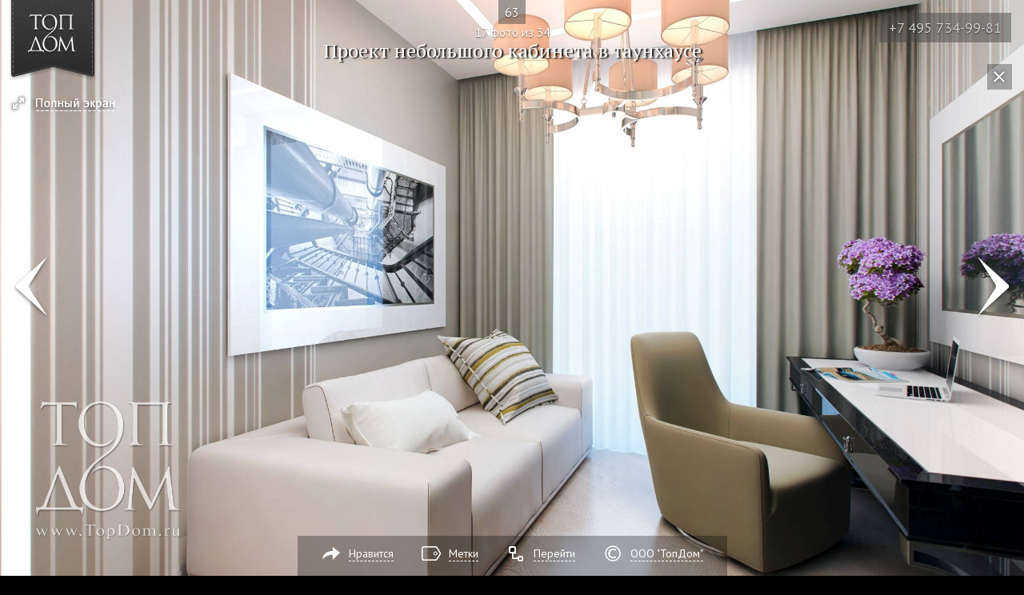

--- FILE ---
content_type: text/html; charset=UTF-8
request_url: https://www.topdom.ru/gallery/cottages/63/17.htm
body_size: 3025
content:
<!DOCTYPE html>
<html lang="ru">
<head>
<meta charset="utf-8" />
<title>Проект небольшого кабинета в таунхаусе</title>
<meta name="description" content="Фото небольшого кабинета в таунхаусе" />
<meta name="viewport" content="width=device-width,initial-scale=1.0,user-scalable=yes">
<meta name="apple-mobile-web-app-capable" content="yes">
<meta property="og:url" content="https://www.topdom.ru/gallery/cottages/63/17.htm">
<meta property="og:type" content="website">
<meta property="og:title" content="Проект небольшого кабинета в таунхаусе">
<meta property="og:description" content="Фото небольшого кабинета в таунхаусе">
<meta property="og:image" content="https://www.topdom.ru/gallery/cottages/63/17.jpg"/>
<meta property="og:image:width" content="2200"/>
<meta property="og:image:height" content="1238"/>
<link rel="stylesheet" href="/css/styles.css" />
<link rel="stylesheet" href="/css/photo_adp.css" />
<link href="/favicon.ico" rel="shortcut icon" type="image/x-icon" />
<script type="text/javascript">
	 document.createElement('header');
	 document.createElement('nav');
	 document.createElement('menu');
	 document.createElement('section');
	 document.createElement('article');
	 document.createElement('aside');
	 document.createElement('footer');
</script>
</head>
<body class="false fullscreen2s">
<!---Шапка--->
<div class="b-hdr">
<div class="line_p"></div>
<div class="b-hdr-wrap">		
	<a href="/" title="ТопДом – дизайн интерьера и ремонт квартир" class="logo_p"></a>
	<a href="/gallery/cottages/63/" title="Проект интерьера таунхауса в современном стиле" class="back-link">
		<span class="back-title_p">63</span>
		<span class="back-num_p">17 фото из 34</span>
	</a>
</div>
</div><!---/Шапка--->
<a href="/gallery/cottages/63/" class="photo-close"><i></i><span>Закрыть окно → в проект 63</span></a>

<!---Слайдер--->
<div class="fotorama-adaptive" data-width="100%" data-height="100%" data-arrows="false" data-fit="scaledown" data-click="false" data-allowfullscreen="native" data-swipe="false">
    <a href="/gallery/cottages/63/17.jpg" data-mobile="/gallery/cottages/63/17-l.jpg">
    	<img src="" width="6" height="4" alt="Фото небольшого кабинета в таунхаусе"></a>
</div>
<!---Стрелки--->
<div class="photopage2 project2">
        <a href="/gallery/cottages/63/16.htm" title="Оформление кабинета в таунхаусе" class="photo-prev">Фото 16</a>
        <a href="/gallery/cottages/63/18.htm" title="Черно-белая мебель в гостиной таунхауса" class="photo-next">Фото 18</a>
</div>

<div class="bottom-bar">
	<span class="phone_p"><a href="tel:+74957349981">+7 495 734-99-81</a></span>
	<span class="share_p" id="share_p">Нравится</span>
</div>
<span class="number_p">63</span>

<span class="caption_p">Проект небольшого кабинета в таунхаусе</span>

<!---Кнопки и контакты--->	
<div class="footer_p"><!--noindex-->
	<div class="socials_share_p">
		<div class="socials_share_bar">Нравится <i class="share_close"></i></div>
		<div class="soc_first">
            <div class="soc_first">
				<div class="ya-share2" data-services="collections,vkontakte,odnoklassniki,pinterest,viber,whatsapp,skype,telegram" data-image="https://www.topdom.ru/gallery/cottages/63/17.jpg"></div>
			</div>
		</div>
	</div><!--/noindex-->
</div>
<div id="footer-photo">
	<ul>
		<!--li class="fi-info"><a href="#">Информация</a></li-->
		<li class="fi-share"><a href="#share">Нравится</a>
			<!--noindex-->
			<div class="socials_share_p">
				<div class="socials_share_bar">Нравится <i class="share_close"></i></div>
				<div class="soc_first">
					<div class="ya-share2" data-services="collections,vkontakte,odnoklassniki,pinterest,whatsapp,telegram,viber" data-image="https://www.topdom.ru/gallery/cottages/63/17.jpg"></div>
				</div>
			</div><!--/noindex-->
		</li>
		
			<li class="fi-tags">
				<a href="#tags">Метки</a>
				<div>
					 <a href="/gallery/cabinet.htm">Кабинеты</a> <a href="/tags/sochetaniya_serogo.htm">Сочетания серого цвета</a>  <a href="/tags/sochetaniya_bezhevogo.htm">Сочетания бежевого цвета</a>  <a href="/tags/sochetaniya_belogo.htm">Сочетания белого цвета</a>  <a href="/tags/sochetaniya_chernogo.htm">Сочетания черного цвета</a>  <a href="/tags/sochetaniya_fioletovogo.htm">Фиолетовый цвет в интерьере</a>
				</div>
			</li>
		
		<li class="fi-breadcrumbs"><a href="#breadcrumbs">Перейти</a>
			<div>
				
				<span><a href="/">Главная</a></span>
				
				<span><a href="/gallery/">Галерея дизайна интерьеров</a></span>
				
				<span><a href="/gallery/cottages/">Интерьеры загородных домов и коттеджей</a></span>
				
				<span><a href="/gallery/cottages/63/">Проект интерьера таунхауса</a></span>
				
			</div>
		</li>
		<li class="fi-copy"><a href="#copy">ООО "ТопДом"</a>
			<div>© ООО "ТопДом" – дизайн интерьера и ремонт квартир.<br /><a href="/about/contact.htm" target="_blank">+7 (495) 734-99-81</a>, Е-mail: <a target="_blank" href="mailto:7349981@topdom.ru">7349981@topdom.ru</a></div>
		</li>
	</ul>
</div>
<link rel="stylesheet" href="/css/fotorama.css" />
<script src="//ajax.googleapis.com/ajax/libs/jquery/1.11.2/jquery.min.js"></script>
<script>window.jQuery || document.write('<script src="/core/js/jquery-1.11.0.min.js"><\/script>')</script>
<script src="/core/js/jquery.mobile.custom.min.js"></script>
<script src="/core/js/jquery.cookie.js"></script>
<script src="/js/fotorama.min.js"></script>
<script src="/js/photo.js"></script>
<script src="//yastatic.net/es5-shims/0.0.2/es5-shims.min.js"></script>
<script src="//yastatic.net/share2/share.js"></script>
<script type="application/ld+json">[{"@context":"https:\/\/schema.org","@type":"Organization","name":"\u0422\u043e\u043f\u0414\u043e\u043c \u0410\u0440\u0442","url":"https:\/\/www.topdom.ru","logo":{"@type":"ImageObject","url":"https:\/\/www.topdom.ru\/img\/logo.png"},"address":{"@type":"PostalAddress","addressLocality":"\u041c\u043e\u0441\u043a\u0432\u0430, \u0420\u043e\u0441\u0441\u0438\u044f","streetAddress":"\u041a\u0443\u0440\u043a\u0438\u043d\u0441\u043a\u043e\u0435 \u0448., \u0441\u0442\u0440.2 \u0411\u0438\u0437\u043d\u0435\u0441-\u0446\u0435\u043d\u0442\u0440 \"\u0410\u044d\u0440\u043e \u0421\u0438\u0442\u0438\", \u044d\u0442\u0430\u0436 17"},"email":"7349981@topdom.ru","telephone":"+7 495 734-99-81"},{"@context":"https:\/\/schema.org","@type":"ImageObject","contentUrl":"https:\/\/www.topdom.ru\/gallery\/cottages\/63\/17.jpg","name":"\u041f\u0440\u043e\u0435\u043a\u0442 \u043d\u0435\u0431\u043e\u043b\u044c\u0448\u043e\u0433\u043e \u043a\u0430\u0431\u0438\u043d\u0435\u0442\u0430 \u0432 \u0442\u0430\u0443\u043d\u0445\u0430\u0443\u0441\u0435","position":17,"about":"\u0424\u043e\u0442\u043e \u043d\u0435\u0431\u043e\u043b\u044c\u0448\u043e\u0433\u043e \u043a\u0430\u0431\u0438\u043d\u0435\u0442\u0430 \u0432 \u0442\u0430\u0443\u043d\u0445\u0430\u0443\u0441\u0435","author":{"@context":"https:\/\/schema.org","@type":"Organization","name":"\u0422\u043e\u043f\u0414\u043e\u043c \u0410\u0440\u0442","url":"https:\/\/www.topdom.ru","logo":{"@type":"ImageObject","url":"https:\/\/www.topdom.ru\/img\/logo.png"},"address":{"@type":"PostalAddress","addressLocality":"\u041c\u043e\u0441\u043a\u0432\u0430, \u0420\u043e\u0441\u0441\u0438\u044f","streetAddress":"\u041a\u0443\u0440\u043a\u0438\u043d\u0441\u043a\u043e\u0435 \u0448., \u0441\u0442\u0440.2 \u0411\u0438\u0437\u043d\u0435\u0441-\u0446\u0435\u043d\u0442\u0440 \"\u0410\u044d\u0440\u043e \u0421\u0438\u0442\u0438\", \u044d\u0442\u0430\u0436 17"},"email":"7349981@topdom.ru","telephone":"+7 495 734-99-81"}},{"@context":"https:\/\/schema.org","@type":"BreadcrumbList","itemListElement":[{"@type":"ListItem","position":1,"name":"\u0413\u043b\u0430\u0432\u043d\u0430\u044f","item":"https:\/\/www.topdom.ru\/"},{"@type":"ListItem","position":2,"name":"\u0413\u0430\u043b\u0435\u0440\u0435\u044f \u0434\u0438\u0437\u0430\u0439\u043d\u0430 \u0438\u043d\u0442\u0435\u0440\u044c\u0435\u0440\u043e\u0432","item":"https:\/\/www.topdom.ru\/gallery\/"},{"@type":"ListItem","position":3,"name":"\u0418\u043d\u0442\u0435\u0440\u044c\u0435\u0440\u044b \u0437\u0430\u0433\u043e\u0440\u043e\u0434\u043d\u044b\u0445 \u0434\u043e\u043c\u043e\u0432 \u0438 \u043a\u043e\u0442\u0442\u0435\u0434\u0436\u0435\u0439","item":"https:\/\/www.topdom.ru\/gallery\/cottages\/"},{"@type":"ListItem","position":4,"name":"\u041f\u0440\u043e\u0435\u043a\u0442 \u0438\u043d\u0442\u0435\u0440\u044c\u0435\u0440\u0430 \u0442\u0430\u0443\u043d\u0445\u0430\u0443\u0441\u0430","item":"https:\/\/www.topdom.ru\/gallery\/cottages\/63\/"}]},{"@context":"https:\/\/schema.org","@type":"WebPage","breadcrumb":"\u0413\u043b\u0430\u0432\u043d\u0430\u044f > \u0413\u0430\u043b\u0435\u0440\u0435\u044f \u0434\u0438\u0437\u0430\u0439\u043d\u0430 \u0438\u043d\u0442\u0435\u0440\u044c\u0435\u0440\u043e\u0432 > \u0418\u043d\u0442\u0435\u0440\u044c\u0435\u0440\u044b \u0437\u0430\u0433\u043e\u0440\u043e\u0434\u043d\u044b\u0445 \u0434\u043e\u043c\u043e\u0432 \u0438 \u043a\u043e\u0442\u0442\u0435\u0434\u0436\u0435\u0439 > \u041f\u0440\u043e\u0435\u043a\u0442 \u0438\u043d\u0442\u0435\u0440\u044c\u0435\u0440\u0430 \u0442\u0430\u0443\u043d\u0445\u0430\u0443\u0441\u0430","name":"\u041f\u0440\u043e\u0435\u043a\u0442 \u043d\u0435\u0431\u043e\u043b\u044c\u0448\u043e\u0433\u043e \u043a\u0430\u0431\u0438\u043d\u0435\u0442\u0430 \u0432 \u0442\u0430\u0443\u043d\u0445\u0430\u0443\u0441\u0435","description":"\u0424\u043e\u0442\u043e \u043d\u0435\u0431\u043e\u043b\u044c\u0448\u043e\u0433\u043e \u043a\u0430\u0431\u0438\u043d\u0435\u0442\u0430 \u0432 \u0442\u0430\u0443\u043d\u0445\u0430\u0443\u0441\u0435","publisher":{"@context":"https:\/\/schema.org","@type":"Organization","name":"\u0422\u043e\u043f\u0414\u043e\u043c \u0410\u0440\u0442","url":"https:\/\/www.topdom.ru","logo":{"@type":"ImageObject","url":"https:\/\/www.topdom.ru\/img\/logo.png"},"address":{"@type":"PostalAddress","addressLocality":"\u041c\u043e\u0441\u043a\u0432\u0430, \u0420\u043e\u0441\u0441\u0438\u044f","streetAddress":"\u041a\u0443\u0440\u043a\u0438\u043d\u0441\u043a\u043e\u0435 \u0448., \u0441\u0442\u0440.2 \u0411\u0438\u0437\u043d\u0435\u0441-\u0446\u0435\u043d\u0442\u0440 \"\u0410\u044d\u0440\u043e \u0421\u0438\u0442\u0438\", \u044d\u0442\u0430\u0436 17"},"email":"7349981@topdom.ru","telephone":"+7 495 734-99-81"}}]</script>

<!-- Yandex.Metrika counter --> <script type="text/javascript" > (function (d, w, c) { (w[c] = w[c] || []).push(function() { try { w.yaCounter4911247 = new Ya.Metrika({ id:4911247, clickmap:true, trackLinks:true, accurateTrackBounce:true }); } catch(e) { } }); var n = d.getElementsByTagName("script")[0], s = d.createElement("script"), f = function () { n.parentNode.insertBefore(s, n); }; s.type = "text/javascript"; s.async = true; s.src = "https://cdn.jsdelivr.net/npm/yandex-metrica-watch/watch.js"; if (w.opera == "[object Opera]") { d.addEventListener("DOMContentLoaded", f, false); } else { f(); } })(document, window, "yandex_metrika_callbacks"); </script> <noscript><div><img src="https://mc.yandex.ru/watch/4911247" style="position:absolute; left:-9999px;" alt="" /></div></noscript> <!-- /Yandex.Metrika counter -->

</body>
</html>

--- FILE ---
content_type: text/css
request_url: https://www.topdom.ru/css/styles.css
body_size: 15702
content:
@import url(https://fonts.googleapis.com/css?family=PT+Sans:400,700,400italic|PT+Serif:400,700,400italic&subset=cyrillic,cyrillic-ext);.clear:after, .wr_content:after{content:".";display:block;height:0;clear:both;visibility:hidden}
.float_l{float:left}
.float_r{float:right}
BODY{margin:0;font:16px/1.5 'pt sans', helvetica, arial;}
.wrap{margin:0 auto;padding:0 30px;max-width:1440px;box-sizing:border-box;-moz-box-sizing:border-box;-webkit-box-sizing:border-box}
.wrap_big{margin:0 auto;padding:0 20px;min-width:300px;max-width:2000px}
.wrap_big h1{line-height:1.2; color:#000;text-align:center;margin:15px 15%}
a{color:#000}
a:hover{color:#A20A0A}
input{-webkit-box-sizing:border-box;-moz-box-sizing:border-box;-o-box-sizing:border-box;-ms-box-sizing:border-box;box-sizing:border-box;font-family:'pt sans',helvetica,arial;font-size:15px}
::-webkit-input-placeholder{color:#000}
:-moz-placeholder{color:#000;opacity:1}
::-moz-placeholder{color:#000;opacity:1}
:-ms-input-placeholder{color:#000}
h1{margin:0;padding:0;font-family:'pt serif',georgia;font-size:32px;font-weight:normal}
h2{margin:0 0 18px;font-family:'pt serif',georgia;font-size:28px;font-weight:normal}
p{font-size:16px;margin:0 0 20px}
ul{list-style:none;margin:0;padding:0}
ul ul{margin-left:20px}
input[type="text"]{border-radius:0;background:#fff;border:1px solid #f7f4f3; box-shadow:inset 1px 1px 2px #484848;padding:6px 10px;height:35px}
textarea{-webkit-box-sizing:border-box;-moz-box-sizing:border-box;-o-box-sizing:border-box;-ms-box-sizing:border-box;box-sizing:border-box;font-family:'pt sans',helvetica,arial;font-size:15px;border-radius:0;background:#fff;border:1px solid #f7f4f3;box-shadow:inset 0 1px 4px #484848;padding:6px 10px}
textarea:focus{outline:none} 
input:focus{outline:none}
input[type="button"],input[type="submit"],a.button{border-radius:0;background:rgb(162, 10, 10);background:-moz-linear-gradient(top, rgba(135, 48, 26, 1) 0%, rgba(162, 10, 10, 1) 100%);background:-webkit-gradient(linear, left top, left bottom, color-stop(0%, rgba(135, 48, 26, 1)), color-stop(100%, rgba(162, 10, 10, 1)));background:-webkit-linear-gradient(top, rgba(135, 48, 26, 1) 0%, rgba(162, 10, 10, 1) 100%);background:-o-linear-gradient(top, rgba(135, 48, 26, 1) 0%, rgba(162, 10, 10, 1) 100%);background:-ms-linear-gradient(top, rgba(135, 48, 26, 1) 0%, rgba(162, 10, 10, 1) 100%);background:linear-gradient(to bottom, rgba(135, 48, 26, 1) 0%, rgba(162, 10, 10, 1) 100%);filter:progid:DXImageTransform.Microsoft.gradient(startColorstr='#87301a', endColorstr='#67200e', GradientType=0);box-shadow:inset 0 -1px 0 rgba(255, 255, 255, 0.1);border:0;color:#fff;font-size:18px;padding:8px 20px;font-family:'pt serif', georgia;cursor:pointer;text-decoration:none}
input[type="button"]:hover,input[type="submit"]:hover,a.button:hover{background:linear-gradient(to bottom, rgba(162,57,30,1) 0%,rgba(162,10,10,0.7) 50%,rgba(162,10,10,0.9) 100%)}
.text_cont a.button{margin:20px auto;display:block;max-width:310px;text-align:center}
th a{text-decoration:none;border-bottom:1px dashed}
input.error,textarea.error{border-color:#f22c11}
.dashed{text-decoration:none;border-bottom:1px dashed}
img{border:0;font-size:0}
.page_list blockquote{border:1px dashed #484848;padding:5px 15px;margin:30px 0}
.page_list blockquote p{margin:20px 0}
.ya_map{margin-top:20px}
.ya_map .inner{height:360px}
.sub_menu{margin:30px 0;padding:0 30px 20px;overflow:hidden;font-size:16px}
.page_list.v2 .sub_menu{padding-bottom:0;border-bottom:none;overflow:hidden}
.sub_menu li{float:left;width:33%;padding:0 3% 0 0;margin:0 0 15px;border-left:1px dashed #484848;font-family:'pt serif', georgia;box-sizing:border-box;-moz-box-sizing:border-box;-webkit-box-sizing:border-box}
.page_list.v2 .sub_menu li{margin:15px 0 0 0}
.sub_menu li a{padding:5px 5px 5px 10px;display:inline-block;background-color:#f7f4f3;text-decoration:none;font-size:18px;width:100%}
.sub_menu li.act a{background:#323232;color:#fff;display:inline-block;font-size:18px;width:100%}
.sub_menu li.selsub{display:none}
.photo_back{background:#f7f4f3;margin-bottom:20px;overflow:hidden;padding:20px 20px;overflow:hidden}
.photo_back img{display:block;float:left;margin-right:20px}
h3{font-size:22px;font-family:'pt serif', georgia;font-weight:normal;background:#f7f4f3;padding-left:3px}
h4{font-size:20px;font-family:'pt serif', georgia;font-weight:normal;background:#f7f4f3;padding-left:3px}
.hh{font-size:22px;font-family:'pt serif', georgia}
.big{font-size:20px}
.numb{float:left;width:42px;height:42px;margin-right:10px;border-radius:50%;background:#484848;color:#fff;text-align:center;font-family:'pt serif', georgia;font-size:21px;line-height:42px;font-style:normal}
.numb_t {font-size:22px;display:block;padding:6px 0;font-family:'pt serif', georgia;}
.numb_m{float:left;width:38px;height:38px;margin-right:10px;border-radius:50%;background:#484848;color:#fff;text-align:center;font-family:'pt serif', georgia;font-size:18px;line-height:36px;font-style:normal}
.numb_t_m {font-size:18px;display:block;padding:6px 0;font-family:'pt serif', georgia;}
.text_cont ul{margin-bottom:20px}
.text_cont li{padding:18px 0 10px 58px;font-size:18px;display:block;background:url(../img/marker.png) 0 50% no-repeat}
ul.mini{margin:0 10px 15px}
.mini li{  padding:5px 0 5px 28px;  font-size:16px;  display:block;  background:url(../img/marker-m.png) 0 9px no-repeat;}
.text_cont img{background:#f7f4f3;padding:20px}
.text_cont .objects div img{padding:0}
.text_cont .photo_back div img{background:transparent;padding:0 0 10px}
.photo_back div{margin:0;float:left;position:relative}
.photo_back div span{position:absolute;top:20px;left:0;right:0;text-align:center;color:#fff;text-shadow:0 1px 2px rgba(0,0,0,0.6)}
.text_cont table{width:100%;padding:20px;background:#fff;box-shadow:0 1px 3px rgba(0,0,0,0.2);text-align:left;margin-bottom:15px}
.text_cont table th{border-bottom:2px solid #484848;font-weight:normal;font-size:20px;text-align:center}
.text_cont table th, .text_cont table td{padding:4px}
.text_cont table td{border-bottom:1px solid #f7f4f3}
.text_cont table tr.bez td{border-bottom:none}
.text_cont table{border-spacing:15px;font-family:'pt serif';font-size:18px}
.text_cont table th span,.text_cont table td span {font-size:14px}
/* popup windows */
.w-loading{background:#fff;opacity:0.6}
.w-title{margin:0;font-size:24px;text-align:center;font-family:'pt serif', georgia;}
.w-close{position:absolute;height:13px;display:block;top:14px;right:11px;padding:0 0 0 13px;width:0;overflow:hidden;opacity:0.60;filter:alpha(opacity=60);-moz-opacity:0.60;display:none}
.w-close:hover{opacity:1;filter:alpha(opacity=100);-moz-opacity:1}
.w-content{padding:0 25px 0 20px;color:#545454}
.w-content input{height:28px;padding:0 10px;width:160px}
.w-content a{text-decoration:none}
.w-buttons{text-align:center;padding-bottom:10px}
.w-buttons input.button, .w-window input.button{height:35px;line-height:29px;padding:1px 20px 0;text-transform:uppercase;width:auto;font-size:16px}
.w-window input.button{margin-top:15px}
.w-window.w-image .w-content{padding:0}
.w-window .brown_label{margin-bottom:10px}
.w-window .page_list > div > div{padding-bottom:5px}
.w-window .page_list{padding:0; margin:0;background:#f7f4f3}
.popup-form{padding:0 0 10px;text-align:center}
.popup-form input[type="text"], .popup-form textarea{width:340px;margin-bottom:15px;line-height:35px;height:35px}
.popup-form input[type=checkbox]{height:14px;padding:0;width:14px;margin:0 10px 20px 0}
.popup-form textarea{height:100px}
.popup-form textarea.placeholder {color:rgba(72,72,72,0.5);}
.popup-form input[type="submit"]{height:35px}
.popup-form ::-webkit-input-placeholder{/* WebKit browsers */
color:rgba(72,72,72,0.5)}
.popup-form :-moz-placeholder{/* Mozilla Firefox 4 to 18 */
color:rgba(72,72,72,0.5);opacity:1}
.popup-form ::-moz-placeholder{/* Mozilla Firefox 19+ */
color:rgba(72,72,72,0.5);opacity:1}
.popup-form :-ms-input-placeholder{/* Internet Explorer 10+ */
color:rgba(72,72,72,0.5)}
dl{margin:40px 0 70px}
dl dt{font-size:20px;text-decoration:none;border-bottom:dashed 1px #484848;display:table;margin-bottom:35px}
dl dt{cursor:pointer;color:#484848}
dl dt:hover{color:#f22c11}
dl dd{margin:0 0 40px 30px;display:none}
.termin{text-align:center;margin-bottom:15px}
.termin a{font-size:20px;padding-right:15px}
.popup-form input.error{border:solid 1px rgba(242,44,17,0.8) !important;}
.callback-form p.error{color:#f22c11}
.related{padding-bottom:25px}
.h2-related, .h2-related-gallery{padding-left:40px;background:url(../img/h2related.png) no-repeat 0 2px;margin:25px 0;display:block;font-size:24px;font-family:'pt serif', georgia}
.h2-related-gallery{background:url(../img/h2_icons.png) no-repeat 0 2px;display:block;font-size:24px;font-family:'pt serif', georgia}
.h2-tags{padding-left:40px;background:url(../img/h2tag.png) no-repeat 0 2px;font-size:18px;margin:25px 0 18px;font-family:'pt serif', georgia;display:inline-block; min-height:34px;}
.h2-tags a{font-size:16px;text-decoration:none;border-bottom:solid 1px #702512;font-family:arial, sans-serif;margin:0 0 2px 5px;line-height:1.4;padding-bottom:1px}
.h2-tags a:hover{border-bottom-color:transparent}
.h2-image{padding-left:40px;background:url(../img/h2_icons.png) no-repeat 0 0;margin:25px 0}
.h2-project{padding-left:40px;background:url(../img/h2_icons.png) no-repeat 0 -33px;}
#sitemap ul{list-style:none;margin:10px 0 10px 25px;padding:0;border-left:dotted 1px rgba(72,72,72, 0.3)}
#sitemap ul li{list-style:none;background:transparent;padding:0;font-size:16px;line-height:28px}
#sitemap ul li:before{content:'─';float:left;width:25px;font-size:12px;line-height:28px;color:rgba(72,72,72, 0.2)}
.head{font-family:'pt serif', georgia;position:relative;height:110px;margin-bottom:-7px}
.level_one{height:103px; position:relative; z-index:50; box-shadow:0 -4px 8px #000}
.logo{float:left;width:112px;margin-bottom:-7px}
.contact{float:right;position:relative;width:180px;padding:0 30px 0 10px;height:103px;text-align:right}
.contact > .phone{display:block;margin-top:16px;line-height:1;text-align:right}
.contact > .phone  span{font-size:13px;text-align:right;color:rgb(71, 71, 71);display:block}
.contact > .phone a{color:#000;text-decoration:none;font-size:20px}
.callback{font-size:14px;text-decoration:none;border-bottom:1px dashed;line-height:1.2}
.pos_fix{bottom:16px;font-size:16px;width:220px;text-align:right;right:0;line-height:3.4}
.center{margin:0 220px 0 132px; overflow:hidden; height:55px;}
.level_one:hover .center {height:auto;}
.top_block{overflow:hidden;height:35px; padding-top:10px; margin-left:132px;}
.top_block > div{float:left}
.search{position:relative;width:180px}
.ya-page_js_yes .ya-site-form_inited_no{display:none;}
.search > input{border-radius:0!important;-moz-border-radius:0!important;-webkit-border-radius:0!important}
.search > input[type="text"], .search .ya-site-form__input-text{padding:5px 32px 5px 10px !important;border-radius:0!important;-moz-border-radius:0!important;-webkit-border-radius:0!important;border:0!important;outline:none;width:180px !important;font:15px/1.5 'pt serif', georgia !important}
.ya-site-form__search-input{padding:0 !important;}
.search > input[type="text"]:focus, .search .ya-site-form__input-text:focus{background:#fff !important}
.search .ya-site-form__submit{background:url(../img/search.png) 0 0 no-repeat !important;position:absolute;top:13px !important;right:10px;width:11px !important;height:12px !important;border:0;cursor:pointer;outline:none;padding:0 !important;display:inline!important}
.search > input[type="button"]{background:url(../img/search.png) 0 0 no-repeat;position:absolute;top:13px;right:10px;width:11px;height:12px;border:0;cursor:pointer;outline:none;padding:0}
.search > input[type="button"]:hover{background-position:0 -12px}
.slogan{line-height:2.1;padding-left:20px;font-size:18px;text-shadow:0 1px 0 rgba(255,255,255,0.4)}
.navigation{margin-top:22px}
.navigation > ul{list-style:none;padding:0;height:43px}
.navigation > ul > li:hover div, .navigation > ul > li:hover i, .navigation > ul > li.hover div, .navigation > ul > li.hover i{display:block}
.navigation > ul > li{float:left;line-height:16px;margin:0 20px 0 0;height:43px;overflow:hidden;}
.navigation > ul > li > a{display:block;line-height:16px;height:43px}
.navigation > ul > li.active > a{color:#000;text-decoration:none}
.fix_pos{position:relative;z-index:60;display:none}
.arr_i {
  position: absolute;
  left: 50%;
  margin-left: -7px;
  bottom: 8px;
  height: 4px;
  width: 4px;
  z-index: 40;
  margin-top: 0;
  background: none;
  z-index: 20;
  background-size: contain;
  border-top: 2px solid #343434;
  border-right: 2px solid #323232;
  transform: rotate(-45deg);
}
.level_two {
  background: #f7f4f3;
  display: none;
  position: absolute;
  width: 100%;
  top: 103px;
  z-index: 10;
  padding: 10px 0;
  box-shadow: 0 3px 5px rgba(0, 0, 0, 0.2);
  left: 0;
  right: 0;
}
.level_two > .wrap > ul{list-style:none;padding:0;margin:0 0 0 108px}
.level_two > .wrap > ul > li{float:left;line-height:1.3;margin:10px 25px 10px 0;font-size:14px}
.level_two > .wrap > ul > li > a{text-decoration:none}
.level_two > .wrap > ul > li i{display:block;width:20px;height:20px;float:left;margin-right:5px}
.level_two li a .design_1{background-position:0 -80px}
.level_two li a .design_2{background-position:0 -100px}
.level_two li a .design_3{background-position:0 -120px}
.level_two li a .design_4{background-position:0 -140px}
.level_two li span .design_1{background-position:0 0}
.level_two li span .design_2{background-position:0 -20px}
.level_two li span .design_3{background-position:0 -40px}
.level_two li span .design_4{background-position:0 -60px}
.level_two > .wrap > ul.sub-type{clear:left;margin-left:0;border-top:1px dashed #000}    
.level_two > .wrap > ul.sub-type li{margin-bottom:0}        
.social{margin:4px 0 0 20px}
.social a{display:block;width:24px;height:24px;float:left;margin-right:6px;background-image:url(../img/social_head.png);background-repeat:no-repeat}
.facebook{background-position:0 0;}
.twitter{background-position:0 -24px;}
.vk{background-position:0 -48px;}
.youtube{background-position:0 -72px;}
.facebook:hover{background-position:right 0;}
.twitter:hover{background-position:right -24px;}
.vk:hover{background-position:right -48px;}
.youtube:hover{background-position:right -72px;}
.promo{padding:10px 0;background-color:#f7f4f3;position:relative}
.promo_fifty{position:relative;width:49%;margin:0.5%;float:left;border-radius:0;z-index:20}
#main .fotorama__wrap{border-radius:0!important;overflow:hidden!important}
.section_1, .section_2{overflow:hidden;position:relative}
.promo_second{position:relative;z-index:20;width:24%;margin:0.5%;float:left;border-radius:0}
.blending{position:absolute;top:25px;font-size:20px;text-align:center;left:40px;right:40px;margin:0 auto}
.blending a{font-family:'pt serif', georgia;color:#fff;padding:6px 15px;background:rgba(47,41,40,0.8);display:block;margin:0 auto;text-decoration:none}
.blending a:hover{background:rgba(47,41,40,1)}
.blending a small{color:#f7f4f3;white-space:nowrap}
#main .fotorama{opacity:0.9!important;border-radius:4px !important}
#main .fotorama:hover{opacity:1 !important}
#main .fotorama__nav--thumbs{display:none !important}
#main .fotorama:hover .fotorama__nav--thumbs{display:block !important}
.content{background:#f7f4f3;padding:20px 0 60px}
.page_list{margin-bottom:40px}
.page_list.v2{margin:0 0 40px}
.page_list > div > div{padding:10px 0;background:#fff}
.page_list.v2 > div > div{padding-top:5px}
.brown_label{position:relative;margin:0 0 20px 0}
.brown_label .b_name{padding:2px 0;position:relative;z-index:30}
.brown_label .b_name > H1, .brown_label .b_name > div.title{color:#000;text-align:center;margin:0 20px;line-height:1.5;font-size:30px}
.text_cont{margin:0 60px 40px}
.text_cont a img:hover{cursor: url(../img/plus.png), pointer}
.citata{color:#ac8b6c;font-family:'pt serif', georgia;font-style:italic;text-align:center;margin-bottom:30px;font-size:18px}
.citata span{position:relative}
.citata span:before{content:'«';color:#b29d88;position:absolute;left:-40px;top:0;font-size:48px;line-height:0.3}
.citata span:after{content:'»';color:#b29d88;position:absolute;right:-40px;top:0;font-size:48px;line-height:0.3}
.text_caps{  margin:0 30px 20px;  font-size:24px;  line-height:1.3;  font-family:'pt serif', georgia}
.text_caps i{display:block;width:32px;height:32px;float:left;margin-right:8px;background-image:url(../img/h2_icons.png);background-repeat:no-repeat}
.comments_block .text_caps{margin:0 0 20px;}
.i_photo{background-position:0 0}
.i_object{background-position:0 -33px}
.i_video{background-position:0 -66px}
.i_comment{background-position:0 -99px}
.text_caps a{font-size:24px;line-height:1.3;font-family:'pt serif', georgia}
.objects, .types{margin:0 20px 30px;overflow:hidden}
.objects2{margin:0 20px 30px;overflow:hidden;background-color:#F8E8D5}
.objects2 > div{margin:10px;float:left;position:relative}
.objects > div{margin:10px;float:left;width:580px;height:320px;position:relative;background:#f7f4f3}
.types > div{margin:10px 1%;float:left;width:31%;position:relative;background:#f7f4f3;overflow:hidden;text-align:center}
.types > div a { display: block}
.objects > div img, .content .types > div img{display:block; margin: 0 auto; opacity:0.9; max-width: 100%}
.objects > div:hover img, .types > div:hover img{opacity:1}
.objects > div span, .types > div span{position:absolute;bottom:0;left:0;right:0;text-align:center;color:#fff;background:rgba(71,71,71,0.8);padding:8px}
.objects > div a:hover span{background:rgba(71,71,71,1)}
.bb{position:relative;text-align:center}
.bb > span{display:inline-block;font:21px 'pt serif', georgia;}
.b_name span{color:#000;font-size:32px;font-family:'pt serif', georgia;padding:5px 5px 5px 30px}
.b_name span.bbb{font-size:30px;background:transparent}
.b_name span a{color:#fff;}
.socials_share{margin:0 30px 20px;padding:12px 0 10px;overflow:hidden}
.socials_share-g {padding:0 0 10px; text-align: center}
.socials_share-g .ya-share2 { display: inline-block}
.container .ya-share2 .ya-share2__list_direction_horizontal > .ya-share2__item { padding:3px 0 2px !important}
.publication{background:#f7f4f3;margin-bottom:40px;padding-bottom:30px}
.caption_big{display:block;margin-bottom:30px;font-size:32px;color:#4e1c0e;text-align:center;font-family:'pt serif', georgia}
.caption_big_2 a{color:#fff}
.caption_big_2{display:block;margin:30px 0 20px 0;font-size:24px;text-align:center;font-family:'pt serif', georgia}
#liquid2 a, #liquid3 a, #liquid4 a, .liquid4 a{display:block;position:relative;border-radius:2px;overflow:hidden;height:140px}
#liquid4 a, .liquid4 a{height:200px}
#liquid2 .wrapper a > span, #liquid4 .wrapper a > span, .liquid4 .wrapper a > span, .liquid_sub  a > span{position:absolute;bottom:0;left:0;right:0;background:rgba(71,71,71,0.5);padding:7px 4px;color:#fff;line-height:1.2;font-size:16px;text-align:center;text-decoration:none}
#liquid2 .wrapper a:hover > span, #liquid3 .wrapper a:hover > span, #liquid4 .wrapper a:hover > span, .liquid4 .wrapper a:hover > span{background:rgba(71,71,71,1);box-shadow:inset 0 -3px 25px rgba(0,0,0,0.6)}
.social_block > div{text-align:center}
.bread_crumbs{margin-bottom:20px;font-size:16px;font-family:'pt serif',georgia;padding:0}
.bread_crumbs span:first-child:before{display:none}
.bread_crumbs span:before{content:'→';font-family:arial;color:#8c725b;padding-right:5px}
.promo .bread_crumbs{color:rgb(71,71,71);margin-bottom:0}
.promo .bread_crumbs a{color:rgb(71,71,71)}
.promo .bread_crumbs span:before{color:#767272}
.public{overflow:hidden;margin-bottom:20px}
.new_b{overflow:hidden;float:left;margin:0 0 20px;width:100%;background:#fff}
.pub_img{float:left;width:380px;overflow:hidden;position:relative;height:220px}
.new_b:hover{box-shadow:inset 0 0 0 2px #484848, 0 13px 12px -10px #936e4d}
.new_b:hover .pub_img{margin:2px;height:216px}
.pub_img img{position:absolute;top:0;bottom:0;left:0;right:0;margin:auto}
.pub_descr{margin-left:400px;position:relative;height:180px;padding:20px 0}
.pub_descr a{margin:0 0 20px;display:block;font-size:21px;font-family:'pt serif', georgia;position:relative}
.pub_descr p{color:#323232;margin:0}
.hid{margin-right:20px;position:relative;height:90px;overflow:hidden}
.hid div{position:absolute;bottom:0;left:0;right:0;height:22px;width:100%;background:url(../img/hid.png) 100% 0 repeat-x}
.pub_descr span{color:#484848;bottom:2px;right:5px;position:absolute;padding:10px 5px 0;/*display:block;*/display:none;height:40px}
.inner{margin-bottom:28px}
.pagin{padding:30px 0 40px;text-align:center}
.pagin span, .pagin a{font-size:21px;font-family:'pt serif', georgia;margin:0 18px}
.pagin span{border-radius:2px;background-color:#fff;box-shadow:inset 0 2px 5px #484848, 0 0 0 1px rgba(255,255,255,0.4);padding:6px 16px}
.paging{padding-top:20px}
.zakaz-pr{line-height:2;font-size:20px;margin-bottom:20px;text-align:center}
.zakaz-pr nobr a, .zakaz-pr nobr a:hover{text-decoration:none;border-bottom:1px #767272 solid}
.zakaz-pr .button { display:inline-block; padding:0; width: 380px; line-height:43px}
.zakaz-pr .button.button-free { display:block; margin:10px auto 15px; background:#484848; border:none; font-size:18px; font-family: 'pt serif', georgia; color: #f7f4f3; line-height:43px; position:relative;outline: none; z-index:3}
.zakaz-pr .button.button-free strong, .zakaz-pr .button.button-free i {font-weight:normal}
.zakaz-pr .button.button-free i { cursor:pointer}
.zakaz-pr .button.button-free span { position:absolute; width:380px; padding:12px 18px; box-sizing:border-box; font-size:16px; line-height:24px; text-align:left; background: rgba(204,194,194); color:rgb(71, 71, 71); display:block; top:36px; left:0; display:none}
/* team */
.team{position:relative}
.team:before{content:''; display:block; position:absolute; width:2px; left:50%; margin-left:-1px; background:#F2D8BF; top:0; bottom:90px}
.team .row{overflow:hidden; clear:both}
.team .row .col{width:50%; float:left; box-sizing:border-box}
.team .row .col:nth-child(2n+1){padding-right:15px}
.team .row .col:nth-child(2n){padding-left:15px}
.team .row .block{background:#F2D8BF; text-align:center; padding:10px 5px; box-sizing:border-box; margin-top:25px; height:180px; position:relative;}
.team .row > .block{width:50%; margin:0 auto}
.team .row .block div div{width:100px;float:left}
.team .row .block div{width:320px;margin:0 auto}
.team .row .col > .block:before{content:''; display:block; position:absolute; width:15px; height:2px; background:#F2D8BF; bottom:90px; margin:0 -15px 0 0; right:0}
.team .row .col:nth-child(2n) > .block:before{right:auto; left:-15px; margin:-1px 0 0}

.team .row .col .level2 .block{width:48%; background:#F8E8D5; float:left; margin-right:4%; border:solid 2px #F2D8BF}
.team .level2{overflow:hidden; position:relative}
.team .level2:before{content:''; display:block; position:absolute; width:2px; left:50%; margin-left:-1px; background:#F2D8BF; top:0; bottom:90px}
.team .row .col .level2 .block:nth-child(2n){margin-right:0}
.team .row .col .level2 .block:before{content:''; display:block; position:absolute; width:5%; height:2px; background:#F2D8BF; bottom:88px; margin:0; right:-5%}
.team .row .col .level2 .block:nth-child(2n):before{right:auto; left:-5%}

.team .block h4{margin:0; padding:0; font-size:24px; line-height:30px; background:transparent}
.team .block p{margin:0 0 8px; padding:0; font-size:16px; line-height:20px}
.team .block img{width:50px; margin:0 auto; padding:0}
.team .block small{font-size:13px; line-height:18px}

.team .level2 .block h4{font-size:20px; line-height:1}
.team .level2 .block2 p{margin:0 0 8px; padding:0; font-size:15px}

@media (min-width:888px) and (max-width:1136px){.md-push-1{left:25%}
.md-pull-1{left:-25%}}

@media only screen and (max-width:480px ){
.popup-preview{right:0}
.zakaz-pr .button { width:100%; max-width:380px}
.zakaz-pr .button.button-free span { width:auto; left:0; right:0}
}
@media only screen and (max-width:887px){
.other .caption{font-size:24px}
.other .desc{background-position:right center}
.other .desc .item.item1{left:15%}
.other .desc .item.item2{left:5%}
.other .desc .item.item3{left:10%}
.other .desc .item.item4{right:10%}
.other .desc .item.item5{right:5%}
.other .desc .item.item6{right:15%}}
@media only screen and (max-width :887px){.sm-push-1{left:50%}
.sm-pull-1{left:-50%}}
.liquid{position:relative; margin:0 auto; padding:0 40px;}
.liquid .previous{position:absolute;display:block;height:140px;width:48px;background:url('../img/previous.png') 50% 50% no-repeat;left:0; top:0;margin:0;padding:0;cursor:pointer}
.liquid .next{position:absolute;display:block;height:140px;width:48px;background:url('../img/next.png') 50% 50% no-repeat;right:0; top:0;margin:0;padding:0;cursor:pointer}
#liquid4.liquid .previous, #liquid4.liquid .next, .liquid.liquid4 .previous, .liquid.liquid4 .next{height:200px}
.liquid .next:hover{background:url('../img/next_h.png') 50% 50% no-repeat;}
.liquid .previous:hover{background:url('../img/previous_h.png') 50% 50% no-repeat;}
#liquid3 .next{background:url('../img/next_h2_h.png') 50% 50% no-repeat;}
#liquid3 .previous{background:url('../img/previous_h2_h.png') 50% 50% no-repeat;}
#liquid3 .next:hover{background:url('../img/next_h2.png') 50% 50% no-repeat;}
#liquid3 .previous:hover{background:url('../img/previous_h2.png') 50% 50% no-repeat;}
.liquid ul li,.liquid .li{width:200px;padding:0 10px;margin:0 auto}
.liquid .li{width:300px}

#my-carousel ul{position:absolute;overflow:hidden;margin:0;padding:0;list-style:none}
#my-carousel ul li{float:left;width:100px;height:200px;margin:0 10px 0 0}
#my-carousel .mask{position:relative;overflow:hidden;width:540px;}
#my-carousel .pagination-links{list-style:none;margin:0;padding:0}

#my-carousel .pagination-links li{display:inline}

#my-carousel .pagination-links li.current{background:grey}

#my-carousel .disabled{color:grey}

.footer{padding:30px 0;background:#000;/* Old browsers */
background:-moz-linear-gradient(top,  #484848 0%, #000 100%);/* FF3.6+ */
background:-webkit-gradient(linear, left top, left bottom, color-stop(0%,#484848), color-stop(100%,#000));/* Chrome,Safari4+ */
background:-webkit-linear-gradient(top,  #484848 0%,#000 100%);/* Chrome10+,Safari5.1+ */
background:-o-linear-gradient(top,  #484848 0%,#000 100%);/* Opera 11.10+ */
background:-ms-linear-gradient(top,  #484848 0%,#000 100%);/* IE10+ */
background:linear-gradient(to bottom,  #484848 0%,#000 100%);/* W3C */
filter:progid:DXImageTransform.Microsoft.gradient( startColorstr='#484848', endColorstr='#000',GradientType=0 );/* IE6-9 */}

.footer table{width:100%}
.footer table td{width:22%;padding:0 1% 0 1%;color:#fff;font-size:14px;vertical-align:top}

.footer table .copyright div span{margin-bottom:5px}
.footer table .copyright div{margin-top:25px}

.footer table td li{margin:8px 0}

.footer table td a{color:#fff;text-decoration:none}

.footer table td a:hover{color:#f7f4f3}

.zag{font-size:24px;font-family:'pt serif', georgia;display:block;margin-bottom:4px;color:#fff}

.comm{font-size:11px;color:#f7f4f3;line-height:1.4;display:block}

.i_map{display:block;background:url(../img/i_map.png) 0 0 no-repeat;width:12px;height:16px;float:left;margin:2px 5px 0 0;}

#liquid1 a{display:block;font-size:0;background:#000}

#liquid1 a img{opacity:0.9}

#liquid1 a:hover img{opacity:1}

.social_block .wrap{overflow:hidden;width:1000px;padding:0;}
.social_block .block{width:300px;height:220px;float:left;background:#fff;margin-left:25px}

.footer table .copyright div.arrows{font-size:12px;overflow:hidden;line-height:14px;color:#f7f4f3;margin-top:10px}
.footer table .copyright div.arrows:first-child{margin-bottom:25px}
.footer table .copyright div.arrows a{background:url(../img/fcr.png) no-repeat right center;font-size:15px;color:#f7f4f3;line-height:30px;height:30px;padding:0 7px 0 0;display:inline-block;margin-right:2px}
.footer table .arrows-text {display:inline-block;vertical-align:top;} 
.footer table .copyright div.arrows a span{float:left;background:#484848;line-height:30px;height:30px;padding:0 2px 0 8px;width:90px}
.footer table .copyright div.arrows a:hover{color:#fff}

.footer li.si{background:url(../img/fcr.png) no-repeat right center;font-size:15px;overflow:hidden;width:140px;line-height:30px;height:30px;padding:0 7px 0 0}
.footer li.si a{color:#f7f4f3;line-height:30px;height:30px;background:#484848;display:block;padding:0 0 0 43px;background-image:url(../img/sicon.png);background-repeat:no-repeat}
.footer li.si.si-vk a{background-position:9px 0}
.footer li.si.si-fb a{background-position:10px -33px}
.footer li.si.si-tw a{background-position:10px -59px}
.footer li.si.si-yt a{background-position:10px -85px}
.footer li.si.si-in a{background-position:10px -113px}
.footer li.si.si-pi a{background-position:10px -140px}
.portfolio{font-family:'pt serif', georgia;overflow:hidden;padding-bottom:10px}
.portf_cap{display:block;margin:10px 0 20px;font-size:30px;text-align:center}

.portf_cap a{text-decoration:none;color:rgba(255,255,255,0.85)}
.portf_cap a:hover{color:#fff}
.change{text-align:center;margin-bottom:20px}
.portfolio.main .change{margin-bottom:20px}
.change a, .change span{font-size:24px}
.change span{color:rgba(71,71,71)}
.change span.nos{box-shadow:none;padding:0}
.change span:first-child{}
.change a{text-decoration:none;margin:0 10px;border-bottom: 1px #767272 solid}
.change a:last-child{}
.portfolio .portfolio_block {text-align:center}
.project .portfolio_block{/*height:480px;*/overflow:hidden;position:relative; text-align:center;}
.project .portfolio_block:after{content:'';display:block;width:100%;height:10px;position:absolute;bottom:-15px}
.portfolio_block > div{display:inline-block;vertical-align:top;margin-bottom:40px}
.portfolio_block > div > div > a{display:block;position:relative;text-decoration:none;z-index:2}
.portfolio.main .portfolio_block{/*max-height:650px;*/overflow:hidden;margin-bottom:10px}
.portfolio.main .portfolio_block > div{margin-bottom:50px}
.p_descr{position:absolute;bottom:0;left:0;right:0;padding:8px;color:#fff;line-height:1.2;font-size:16px;text-align:center;text-decoration:none;font-family:'pt sans', helvetica, arial, sans-serif;background:rgba(71,71,71, 0.7)}
.p_numb{position:absolute;top:0;right:0;background:rgba(71,71,71, 0.7);padding:5px 8px;color:#fff;text-decoration:none;z-index:1;font-size:16px}
.plus{display:block;-webkit-transition:all 0.5s ease;-moz-transition:all 0.5s ease;transition:all 0.5s ease;position:absolute;background:rgba(71,71,71,0.5);left:0; top:0; right:0; bottom:0; opacity:0}
.project .portfolio_block .plus, .portfolio-images .portfolio_block .plus, .portfolio_block.images .plus{background:rgba(71,71,71,0.5)url(../img/plus.png)no-repeat center center}
.portfolio_block.images.list-video .plus { background-image: none}
.list-video .plus:after{content:" ";width:96px;height:96px;position:absolute;top:50%;left:50%;margin:-48px 0 0 -48px;background:url(../img/fotorama.png) no-repeat 0 -64px}
.portfolio_block > div > div:hover > a .plus{opacity:1}
.portfolio_block > div > div{position:relative}
.portfolio_block > div > div ul{position:absolute; top:50%; width:100%; margin:-20px auto 0; padding:0; text-align:center; display:none}
.portfolio_block > div > div ul li{display:inline-block; list-style:none; font-size:22px; line-height:40px; height:40px; margin:0 5px}
.portfolio_block > div > div ul li a{color:rgba(255,255,255,1); text-decoration:none; border:solid 3px rgba(255,255,255,0.85); display:block; height:40px; width:40px; text-align:center; border-radius:23px; position:relative;-webkit-transition:all 0.5s ease;-moz-transition:all 0.5s ease;transition:all 0.5s ease;z-index:3}
.portfolio_block > div > div ul li a small{position:absolute; right:0; bottom:0; background:rgba(71,71,71,0.8); font-size:11px; line-height:20px; height:20px; width:20px; border-radius:11px; text-align:center; display:block }
.portfolio_block > div > div:hover ul{display:block}
.portfolio_block > div > div ul li a:hover{box-shadow:0 0 5px rgba(255,255,255,1); border-color:rgba(255,255,255,1)}
.one_b, .one_b > div{width:900px;box-sizing:border-box}
.one_b img{position:relative; display: block}
.one_b > div > a{overflow:hidden}
.two_b{width:320px}
.list-items .two_b{width:425px}
.list-items .two_b img { max-width:100%}
.one_b.item-v{width:320px}
.one_b.item-v > div{width:300px}
.one_b > div, .two_b > div{padding:10px;min-height:220px}
.one_b { position: relative; background: url(/img/loading32.svg) no-repeat center center /*transition: all 2s*/}
.one_b img {-moz-user-select: none;
	-webkit-user-select: none;
	-ms-user-select: none;
	user-select: none;
	-webkit-user-drag: none;
	user-drag: none;
	-webkit-touch-callout: none;}
.slide-control { display: block; position: absolute; top:10px; bottom: 10px; width: 64px; z-index: 2; cursor: pointer;height:75%}
.slide-control:after { content: ''; position: absolute; display: block; top: calc(50% - 32px); width: 64px; height: 64px; background: url(../img/fotorama@2x.png) no-repeat}
.slide-control.prev { left: 10px;}
.slide-control.next { right: 10px;}
.slide-control.next:after { background-position: -64px 0;}
.portfolio_block{overflow:hidden;padding-bottom:10px;max-width: 1300px;margin: 0 auto}
.portfolio_block img{display:block}
.load_more,.load_more_art{position:relative;text-align:center;border-bottom:2px solid transparent;margin:20px 0;padding:10px 0;}
.load_more a,.load_more_art a{display:inline-block;color:#fff;font-size:30px;text-shadow:0 1px 2px rgba(0,0,0,0.6);line-height:1.2;text-decoration:none}
.load_more a,.load_more_art a{background-color:rgba(162, 10, 10, 0.8);padding:10px}
.load_more a:hover,.load_more_art a:hover{background-color:rgba(162, 10, 10, 0.9)}
.ico_refresh{width:36px;height:30px;display:block;float:left;background:url(../img/refresh.png) 0 50% no-repeat;margin-right:10px;margin-top:7px}
.brown_p{border:1px dashed #47160a;background:rgba(70,25,15,0.4);margin:0}
.photo_bg{background:#f8e8d5;margin-bottom:20px;overflow:hidden;padding:20px 0 0}
.comments_block{margin:30px 30px}
.comments_head{border-bottom:2px solid #323232;overflow:hidden;margin-bottom:20px}
.comments_head span{display:block;padding:6px 30px;float:left;font-size:18px;color:#fff}
.comments_head span.active{background:#323232;border-radius:2px 2px 0 0}
.comments_block > ul{border-bottom:2px solid #323232;margin-bottom:20px;height:37px}
.comments_block > ul li{display:block;padding:6px 30px;float:left;font-size:18px}
.comments_block > ul li a{font-size:18px;text-decoration:none;border-bottom:1px dashed}
.comments_block > ul li.act{background:#323232;border-radius:2px 2px 0 0}
.comments_block > ul li.act a{color:#fff;border-bottom:transparent}
.write_comment_l{float:right;margin-top:5px}
.comment{padding:0 1px 1px 0;background:#f7f4f3;margin-bottom:20px}
.comment.reply{margin-left:15%}
.comment > div{padding:20px 20px 10px;overflow:hidden}
.comment.reply > div{padding-bottom:20px}
.comment .stars{display:inline-block;margin:-5px 0 0 10px}
.comment p{color:#3e392d;margin:0;overflow:hidden}
.comm_name{font-weight:700;float:left}
.comm_date{float:right;color:rgba(71, 71, 71, 0.6);display:none}
.comm_h{overflow:hidden;margin-bottom:10px}
.comment_form{overflow:hidden}
.reply_form{overflow:hidden}
.comment_form input[type="text"], .reply_form input[type="text"]{width:100%}
.left_comm{width:35%;float:left}
.right_comm{margin-left:40%}
.comment_form label, .reply_form label{margin-bottom:20px;display:block}
.comment_form label span, .reply_form label span{font-family:'pt serif', georgia;margin-bottom:6px;display:block}
.comment_form textarea, .reply_form textarea{width:100%;height:125px;max-width:100%;margin-bottom:8px}
.reply_form .left_comm{width:48%}
.reply_form .right_comm{margin-left:52%}
div.captcha{float:right;margin-left:10px}
div.captcha img{float:right;border:solid 1px #ccc2c2;border-left:none}
div.captcha input{margin-left:10px;width:100px !important;float:right;border-right:none}
.comments_block .subscribe{float:right;line-height:35px}
.comments_block .subscribe span{display:inline}
.button_pad{padding:2px;float:left}
.rate{font-family:'pt serif', georgia;overflow:hidden;*zoom:1;position:relative;float:left}
.rate span{margin-right:10px;margin-bottom:10px;display:block}
.rate input:checked ~ label, .rate label, .rate label:hover, .rate label:hover ~ label{background:url(../img/rate.png) no-repeat}
.rate input{filter:progid:DXImageTransform.Microsoft.Alpha(Opacity=0);opacity:0;width:24px;height:22px;position:absolute;top:0;z-index:0}
.rate input:checked ~ label{background-position:0 0;height:22px;width:24px}
.rate label{background-position:0 -22px;height:22px;width:24px;float:right;cursor:pointer;padding-right:4px;position:relative;z-index:1}
.rate label:hover, .rate label:hover ~ label{background-position:0 0;height:22px;width:24px}
.areply{float:right;border-bottom:dashed 1px #702512;text-decoration:none;font-size:13px}
.areply:hover{border-color:transparent}
.first_view{}
.brown_bg{position:fixed;top:0;bottom:0;left:0;right:0;background-color:rgba(40,5,5,0.6);z-index:2000}
.first_block{width:90%;margin:100px 5% 0;background-color:#290606;box-shadow:inset 0 0 0 3px #180101;padding:15px;position:absolute;top:0;left:0;right:0;z-index:4000}

.first_descr{width:480px;float:right}

.first_photo{margin-right:500px;position:relative}

.collection{overflow:hidden;margin-bottom:10px}


.collection a{display:block;padding:5px 12px;color:#fff;text-decoration:none;font-size:13px;font-weight:normal;background:#180202;float:left}

.first_cap{margin-bottom:8px;font-size:24px;font-family:'pt serif', georgia;color:#fff;display:block}

.descr_f p{color:#935d5d;font-size:13px;margin-bottom:12px}

.descr_f p a{color:#fff}

.m_stars{overflow:hidden;display:block;margin-bottom:25px}

.m_stars i{width:17px;height:16px;display:block;float:left;margin-right:6px}

.full_s{background:url(../img/full_s.png) 0 0 no-repeat;}
.none_s{background:url(../img/none_s.png) 0 0 no-repeat;}

.soc_first{border:0;margin:0;padding:0}

.soc_first > span > span{color:#fff;font-family:'pt serif', georgia;font-size:20px}

.soc_first > span > a{margin:0 5px 10px}

.first_pan{border-top:1px solid #200404;border-bottom:1px solid #200404;padding:15px 0;box-shadow:0 1px 0 #300e0e, 0 -1px 0 #300e0e;overflow:hidden}

.first_pan a{color:#fff;font-family:'pt serif', georgia}

.first_com{color:#fff;background:url(../img/com_i.png) 100% 50% no-repeat;padding-right:17px;float:left}

.first_comm_w{float:right}

.first_but{margin-top:20px}

.first_but input{padding:10px 30px} 

.first_but span{padding:20px 3px 17px;background:#1d0404;border-radius:2px;box-shadow:inset 0 0 0 1px #340d0d}


.title_first{position:absolute;top:30px;left:65px;right:65px;text-align:center;color:#fff;font-size:150%;font-family:'pt serif', georgia;text-shadow:0 1px 2px rgba(0,0,0,0.4)}

.numb_first{position:absolute;top:30px;right:30px;padding:2px 8px;border-radius:2px;color:#fff;font-size:16px;background:-moz-linear-gradient(top, rgba(135,48,26,1) 0%, rgba(103,32,14,1) 100%);background:-webkit-gradient(linear, left top, left bottom, color-stop(0%,rgba(135,48,26,1)), color-stop(100%,rgba(103,32,14,1)));background:-webkit-linear-gradient(top, rgba(135,48,26,1) 0%,rgba(103,32,14,1) 100%);background:-o-linear-gradient(top, rgba(135,48,26,1) 0%,rgba(103,32,14,1) 100%);background:-ms-linear-gradient(top, rgba(135,48,26,1) 0%,rgba(103,32,14,1) 100%);background:linear-gradient(to bottom, rgba(135,48,26,1) 0%,rgba(103,32,14,1) 100%);filter:progid:DXImageTransform.Microsoft.gradient( startColorstr='#87301a', endColorstr='#67200e',GradientType=0 )}

.photo_fixed_f{position:relative;margin-right:38px}

.slide_first{position:absolute;right:0;top:0;bottom:0;width:20px;margin-right:18px;background:#180202}

.close_popup{position:absolute;top:-24px;right:-24px;width:48px;height:48px;border:0;display:block;background:url(../img/close.png) 0 0 no-repeat}
.close_popup:hover{background-position:0 100%}
small.mm{text-align:center;display:block;font-size:24px;margin:0 20px 10px;color:#2f2928}
.i-icon{background-image:url(../img/menu_icons.png);background-repeat:no-repeat}.i1{background-position:0 0}.i2{background-position:0 -20px}.i3{background-position:0 -40px}.i4{background-position:0 -60px}.i5{background-position:0 -80px}.i6{background-position:0 -100px}.i7{background-position:0 -120px}.i8{background-position:0 -140px}.i9{background-position:0 -160px}.i10{background-position:0 -180px}.i11{background-position:0 -200px}.i12{background-position:0 -220px}.i13{background-position:0 -240px}.i14{background-position:0 -260px}.i15{background-position:0 -280px}.i16{background-position:0 -300px}.i17{background-position:0 -320px}.i18{background-position:0 -340px}.i19{background-position:0 -360px}.i20{background-position:0 -380px}.i21{background-position:0 -400px}.i22{background-position:0 -420px}.i23{background-position:0 -440px}.i24{background-position:0 -460px}.i25{background-position:0 -480px}.i26{background-position:0 -500px}.i27{background-position:0 -520px}.i28{background-position:0 -540px}.i29{background-position:0 -560px}.i30{background-position:0 -580px}.i31{background-position:0 -600px}.i32{background-position:0 -620px}.i33{background-position:0 -640px}.i34{background-position:0 -660px}.i35{background-position:0 -680px}.i36{background-position:0 -700px}.i37{background-position:0 -720px}.i38{background-position:0 -740px}.i39{background-position:0 -760px}.i40{background-position:0 -780px}.i41{background-position:0 -800px}.i42{background-position:0 -820px}.i43{background-position:0 -840px}.i44{background-position:0 -860px}.i45{background-position:0 -880px}.i46{background-position:0 -900px}.i47{background-position:0 -920px}.i48{background-position:0 -940px}.i49{background-position:0 -960px}.i50{background-position:0 -980px}
#project .fotorama__nav.fotorama__nav--dots{display:none}
.portfolio.project{position:relative;padding-top:80px}
.portfolio.project .change{padding-top:20px;margin-bottom:20px}
.pagin_pr{position:absolute;top:0;left:0;right:0;height:37px;background:rgb(117,114,113);/* Old browsers */
background:-moz-linear-gradient(top,  rgba(117,114,113) 0%, rgba(68,57,55) 100%);/* FF3.6+ */
background:-webkit-gradient(linear, left top, left bottom, color-stop(0%,rgba(117,114,113,1)), color-stop(100%,rgba(68,57,55,1)));/* Chrome,Safari4+ */
background:-webkit-linear-gradient(top, rgba(117,114,113,1) 0%,rgba(68,57,55,1) 100%);/* Chrome10+,Safari5.1+ */
background:-o-linear-gradient(top, rgba(117,114,113) 0%,rgba(68,57,55) 100%);/* Opera 11.10+ */
background:-ms-linear-gradient(top, rgba(117,114,113) 0%,rgba(68,57,55) 100%);/* IE10+ */
background:linear-gradient(to bottom, rgb(117,114,113) 0%,rgb(68,57,55) 100%);/* W3C */
filter:progid:DXImageTransform.Microsoft.gradient( startColorstr='#87301a', endColorstr='#67200e',GradientType=0 );/* IE6-9 */
z-index:40}
.pr_top{position:relative;margin:0 60px;height:35px;color:#fff}
.pr_top li{float:left}
.pr_top .slides li span,.pr_top .slides li a{width:60px;display:block;height:37px;text-align:center;line-height:2.8;color:#fff;background:url(../img/line_p.png) 100% 0 no-repeat;font-size:13px;text-decoration:none}
.pr_top .slides li a:hover{text-decoration:underline}
.pr_top ol{display:none}
.pr_top ul{overflow:hidden;height:37px}
.pr_top .flex-viewport ul{}
.pr_top li span,.pr_top .slides li a:hover{background:url(../img/line_p.png) 100% 0 no-repeat rgba(0,0,0,0.4) !important}
.pr_top .sl-prev{position:absolute;top:3px;left:-60px;display:block;width:60px;height:35px;background:url(../img/prev.png) 0 0 no-repeat}
.pr_top .sl-next{position:absolute;top:3px;right:-60px;display:block;width:60px;height:35px;background:url(../img/next_p.png) 0 0 no-repeat}
.flex-next, .flex-prev, .flex-next:hover, .flex-prev:hover{color:rgba(0,0,0,0)}
.label_pr{position:absolute;width:100%;height:42px;top:35px;background:rgb(162,10,10);/* Old browsers */
background:-moz-linear-gradient(top,  rgba(144,70,51,0.9) 0%, rgba(162,10,10,1) 100%);/* FF3.6+ */
background:-webkit-gradient(linear, left top, left bottom, color-stop(0%,rgba(144,70,51,0.9)), color-stop(100%,rgba(162,10,10,1)));/* Chrome,Safari4+ */
background:-webkit-linear-gradient(top, rgba(144,70,51,0.9) 0%,rgba(162,10,10,1) 100%);/* Chrome10+,Safari5.1+ */
background:-o-linear-gradient(top, rgba(144,70,51,0.9) 0%,rgba(162,10,10,1) 100%);/* Opera 11.10+ */
background:-ms-linear-gradient(top, rgba(144,70,51,0.9) 0%,rgba(162,10,10,1) 100%);/* IE10+ */
background:linear-gradient(to bottom, rgba(144,70,51,0.9) 0%,rgba(162,10,10,1) 100%);/* W3C */
filter:progid:DXImageTransform.Microsoft.gradient( startColorstr='#87301a', endColorstr='#a20a0a',GradientType=0 );/* IE6-9 */
z-index:31}
.slider-preview{overflow:hidden;height:69px;text-align:center;background:rgba(97,31,15,0.6);position:relative;margin-top:-69px}
.slider-preview .sl-wrap{margin:0 20px}
.slider-preview ul{text-align:center;margin:0 auto;padding:0;}
.slider-preview ul li{display:inline-block;width:65px;padding:2px 1px}
.slider-preview ul li a:hover img{box-shadow:0 0 0 2px #D13714}
.slider-preview .sl-wrap img:hover{cursor:url(../img/zoomin.cur), pointer}
.slider-preview ul li.video{position:relative}
.slider-preview ul li.video a:after{content:" ";width:32px;height:32px;position:absolute;top:50%;left:50%;margin:-16px 0 0 -16px;background:url(../img/fotorama.png) no-repeat -64px -32px}
.slider-preview .sl-prev{position:absolute;top:2px;left:1px;display:block;width:19px;height:65px;background:url(../img/arr_l.png) no-repeat center center}
.slider-preview .sl-next{position:absolute;top:2px;right:1px;display:block;width:19px;height:65px;background:url(../img/arr_r.png) no-repeat center center}
.slider-preview .sl-prev:hover, .slider-preview .sl-next:hover{background-color:rgba(97,31,15,0.6)}
.comm_numb{background:url(../img/todo_sprite.png) -5px -100px no-repeat;padding-left:20px}
.video_numb{background:url(../img/todo_sprite.png) -5px -122px no-repeat;padding-left:23px}
.label_pr, .label_pr a{color:#fff;line-height:2.3;text-decoration:none}
.label_left > span, .label_right > span{margin:0 5px; display:inline-block;}
.label_left{float:left}
.label_right{float:right;font-size:18px}
.arr_l{background:url(../img/arr_l.png) 0 5px no-repeat;padding-left:18px}
.arr_r{background:url(../img/arr_r.png) 100% 5px no-repeat;padding-right:18px}
.popup-preview{position:absolute; width:180px; overflow:hidden;box-shadow:0 0 3px 1px rgb(242, 216, 191); margin:3px 0 0 5px;padding:0}
.popup-preview img{max-width:100%; margin:0; float:left}
.popup-preview p{margin:0; padding:5px; position:absolute; bottom:14px; background-color:rgba(97,31,15,0.6); color:#fff; line-height:18px; font-size:14px; text-align:center}
.slesh{color:#fff}
#project .fotorama__fullscreen-icon{top:130px!important;left:0!important}
#project .fotorama__video{top:72px!important;bottom:68px!important}
#project .fotorama__video-close{top:130px!important}
.number_pr{top:120px;right:20px;position:absolute}
.number_pr{background:#484848;border:0;color:#fff;padding:6px 12px;font-family:'pt serif', georgia}
.cap_pr{position:absolute;top:85px;left:0;right:0;text-align:center;text-shadow:2px 1px 2px rgba(0,0,0,0.9);font-family:'pt serif', georgia;color:#fff;font-size:24px}
.cap_pr h1{font-size:24px}
.cap_pr span{padding:0 5px 5px}
.cap_pr .wrap{padding:0 50px;}
.project_block{color:#fff;text-shadow:0 1px 2px rgba(0,0,0,0.5)}
.gallery_pr{overflow:hidden;margin-bottom:30px}
.gallery_pr > div{float:left;margin:10px}
.gallery_pr > div > a{display:block;position:relative;border-radius:2px;box-shadow:0 6px 20px -5px rgba(0,0,0,0.8)}
.gallery_pr > div img{display:block}
.act_pr{display:block;position:relative;border-radius:2px;box-shadow:0 6px 20px -5px rgba(0,0,0,0.8)}
.act_hov_v{position:absolute;top:0;left:0;right:0;bottom:42px;box-shadow:inset 0 0 0 2px #7d2b16;z-index:20}
.act_pr span{background:rgb(135,48,26);background:-moz-linear-gradient(top, rgba(135,48,26,1) 0%, rgba(103,32,14,1) 100%);background:-webkit-gradient(linear, left top, left bottom, color-stop(0%,rgba(135,48,26,1)), color-stop(100%,rgba(103,32,14,1)));background:-webkit-linear-gradient(top, rgba(135,48,26,1) 0%,rgba(103,32,14,1) 100%);background:-o-linear-gradient(top, rgba(135,48,26,1) 0%,rgba(103,32,14,1) 100%);background:-ms-linear-gradient(top, rgba(135,48,26,1) 0%,rgba(103,32,14,1) 100%);background:linear-gradient(to bottom, rgba(135,48,26,1) 0%,rgba(103,32,14,1) 100%);filter:progid:DXImageTransform.Microsoft.gradient( startColorstr='#87301a', endColorstr='#67200e',GradientType=0 );box-shadow:inset 0 -1px 0 rgba(255,255,255,0.1);border:0;border-bottom:2px solid #47160a;text-decoration:none}
#liquid3{height:140px;overflow:hidden}
#liquid3 .wrapper a > span{position:absolute;top:0;right:0;background:rgba(134,48,25,0.8);padding:6px 8px 6px;border-radius:0 0 2px 0;color:#fff;line-height:1.2;font-size:12px;text-align:center;text-decoration:underline}
.photo-prev{position:absolute;display:block;top:50%;left:15px;background:url(../img/arr_left.png) 0 0 no-repeat !important;width:0;padding-left:47px;height:80px;margin:-40px 0 0 0;overflow:hidden}
.photo-next{position:absolute;display:block;top:50%;right:15px;background:url(../img/arr_right.png) 0 0 no-repeat !important;width:0;padding-left:47px;height:80px;margin:-40px 0 0 0;overflow:hidden}
.project-next{position:absolute;display:block;top:50%;right:0;background:rgba(0,0,0,0.2) url(../img/arr_right.png) 130px center no-repeat !important;width:120px;padding:22px 52px 22px 20px;height:46px;text-align:center;margin:-45px 0 0 0;overflow:hidden;color:#fff;line-height:20px;font-family:'pt serif', georgia;text-decoration:none;-webkit-border-top-left-radius:45px;-webkit-border-bottom-left-radius:45px;-moz-border-radius-topleft:45px;-moz-border-radius-bottomleft:45px;border-top-left-radius:45px;border-bottom-left-radius:45px;}
.project-prev{position:absolute;display:block;top:50%;left:0;background:rgba(0,0,0,0.2) url(../img/arr_left.png) 15px center no-repeat !important;width:120px;padding:22px 20px 22px 52px;height:46px;text-align:center;margin:-45px 0 0 0;overflow:hidden;color:#fff;line-height:20px;font-family:'pt serif', georgia;text-decoration:none;-webkit-border-top-right-radius:45px;-webkit-border-bottom-right-radius:45px;-moz-border-radius-topright:45px;-moz-border-radius-bottomright:45px;border-top-right-radius:45px;border-bottom-right-radius:45px;}
.project-next:hover, .project-prev:hover{color:#fff}
.photo-close{padding:0;height:32px;width:32px;overflow:hidden;float:right;position:absolute;top:80px;right:15px;-webkit-transition:all 0.5s ease;-moz-transition:all 0.5s ease;transition:all 0.5s ease;z-index:30000;text-decoration:none;color:#fff;}
.photo-close span{width:230px;display:none;padding:4px 10px}
.photo-close i{background:url(../img/fotorama.png) no-repeat right top;position:absolute;width:32px;height:32px;right:-1px;top:0;background-color:rgba(0,0,0,0.3)}
@media (-webkit-min-device-pixel-ratio:1.5),(min-resolution:2dppx){.photo-close i{background:url(../img/fotorama@2x.png) no-repeat right top;background-size:96px 160px;background-color:rgba(0,0,0,0.3);border-radius:2px 0 0 2px}}
.photo-close:hover{background-color:rgba(0,0,0,0.3);width:280px;color:#fff;height:auto;-webkit-box-shadow:0px 0px 5px 0px rgba(255, 255, 255, 0.25);-moz-box-shadow:  0px 0px 5px 0px rgba(255, 255, 255, 0.25);box-shadow:0px 0px 5px 0px rgba(255, 255, 255, 0.25);}
.photo-close:hover span{display:block}
@media only screen and (max-width :1024px){.project-next{background:rgba(0,0,0,0.5) url(../img/rarr_mobile.png) 131px center no-repeat !important;padding:5px 35px 5px 10px;margin-top:-28px}
.project-prev{background:rgba(0,0,0,0.5) url(../img/larr_mobile.png) 10px center no-repeat !important;padding:5px 10px 5px 35px;margin-top:-28px}}
.action{background-color:#fff;font-family:'pt serif', georgia;font-size:22px;line-height:46px;height:46px;margin:10px 0 25px}
.action strong{background:url(../img/b1.png) no-repeat right -46px;font-size:18px;color:#fff;text-transform:uppercase;height:46px;float:left; font-weight:normal;padding:0 11px 0 0;font-style:normal;margin-right:30px}
.action strong span{background:url(../img/b0.png) repeat-x left bottom;line-height:46px;float:left;padding:0 17px 0 12px}
.action strong span:before{content:'';float:left;height:46px;width:21px;background:url(../img/b1.png) no-repeat 0 0;margin-right:12px}
.action u{text-decoration:none;color:#a20a0a}

.todo{padding:0 30px 30px}
.todo .row{padding:0 10px 0 20px;height:62px;line-height:62px;margin-bottom:2px;font-size:18px;width:100%;-webkit-box-sizing:border-box;-moz-box-sizing:border-box;box-sizing:border-box;background-position:20px center;background-repeat:no-repeat}
.todo .row.row-b{background-color:#f7f4f3}
.todo .row .col{display:inline-block;width:50%;-webkit-box-sizing:border-box;-moz-box-sizing:border-box;box-sizing:border-box;vertical-align:middle}
.todo .row .col.col-1{position:relative; padding-left:40px;line-height:20px; min-height:24px;}
.todo .row .col.col-2{float:right;text-align:right}
.todo .r-share .col-2 > span{display:none}
.r-phone .col-1:before,.r-share .col-1:before,.r-comments .col-1:before {content:" "; position:absolute; left
:4px; top:0; width:24px; height:25px;}
.todo .row.r-phone .col-1:before {background:url(../img/todo_sprite.png) 0 -25px no-repeat;}
.todo .row.r-share .col-1:before {background:url(../img/todo_sprite.png) 0 -50px no-repeat;}
.todo .row.r-comments .col-1:before {background:url(../img/todo_sprite.png) 0 1px no-repeat;}
.todo .row.r-phone .col-2{color:#662f06;font-size:25px;font-family:'pt serif', georgia;}
.todo a{text-decoration:none}
.todo .ya-share2 {display:inline-block}
.todo .ya-share2 .ya-share2__container.ya-share2__container_size_m { font-size: inherit}
.todo .row.r-comments .col-2{font-size:16px}
.icon_comments{text-decoration:none; padding-right:18px; background:url(../img/todo_sprite.png) right -79px no-repeat;}
.icon_comments span{border-bottom:dashed 1px #662f06;margin-right:3px}
.stars{display:inline-block;width:105px;height:18px;background:url(../img/stars.png) repeat-x 0 0;margin:0 16px 0 0;vertical-align:middle}
.stars div{width:0;height:18px;background:url(../img/stars.png) repeat-x left bottom}
.wr_content{padding:0 44px;position:relative}
.wr_content *{-webkit-box-sizing:border-box;-moz-box-sizing:border-box;box-sizing:border-box}
/*benefits*/
.benefits{text-align:center}
.ben_text{font-size:18px;color:#221e1b;line-height:1.556;font-weight:300;padding-bottom:26px}
.ben_text span span{font-family:"Arial";font-weight: bold}
.benefits ul{padding:0;margin:0;list-style:none;font-size:0;margin-bottom:18px}
.benefits li{position:relative;display:inline-block;line-height:1;padding:58px 0 25px;text-transform:uppercase;color:#0e0e0d;width:140px;vertical-align:top;margin:0 22px;font-size:16px}
.benefits li:before{content:''; display:block; position:absolute; top:0; left:50%; background-image:url(../img/index_sprite.png); background-repeat:no-repeat}
.benefits li.ico1:before{width:40px; height:43px; margin-left:-20px; background-position:-119px -136px}
.benefits li.ico2:before{top:12px; width:58px; height:28px; margin-left:-29px; background-position:-158px -136px}
.benefits li.ico3:before{width:46px; height:44px; margin-left:-23px; background-position:-66px -131px}
.charge{height:35px;font-size:18px;line-height:35px;width:680px;margin:0 auto;position:relative;margin-bottom:34px}
.charge div{min-height:100%;background:#f7f4f3;position:relative;z-index:1}
.what_we_do{padding-bottom:47px}
.wwd_title{font:30px/1 'pt serif', georgia;text-align:center;padding-bottom:50px}
.wwd_box{background:#f7f4f3;padding:14px 14px 7px}
.wwd_box .float_l, .wwd_box .float_r{background:#fff;margin-bottom:7px;width:49.5%;height:129px;position:relative;line-height:122px}
.wwd_box .float_l div, .wwd_box .float_r div{font-size:17px;color:#221e1b;line-height:normal;display:inline-block;vertical-align:middle;line-height:1.412}
.wwd_box .float_l span, .wwd_box .float_r span{display:inline-block;width:80px;text-align:center;font-size:48px;position:absolute;top:0;line-height:127px}
.wwd_box .float_l span{right:0}
.wwd_box .float_r span{left:0}
.wwd_box .float_l{padding:0 80px 0 114px}
.wwd_box .float_r{padding:0 114px 0 80px}
.wwd_box .float_l.ico1:before{background:url(../img/index_sprite.png) no-repeat -148px 0;content:'';display:block;width:64px;height:75px;position:absolute;left:20px;top:26px}
.wwd_box .float_r.ico2:before{background:url(../img/index_sprite.png) no-repeat -212px 0;content:'';display:block;width:54px;height:75px;position:absolute;right:24px;top:26px}
.wwd_box .float_l.ico3:before{background:url(../img/index_sprite.png) no-repeat -216px -75px;content:'';display:block;width:48px;height:81px;position:absolute;left:20px;top:24px}
.wwd_box .float_r.ico4:before{background:url(../img/index_sprite.png) no-repeat -148px -75px;content:'';display:block;width:68px;height:61px;position:absolute;right:24px;top:34px}
.design_block{background:#e8e8e8  url(../img/d_bg.jpg) center bottom no-repeat;padding:42px 0 0;height:717px}
.big_title{font:28px 'pt serif', georgia;color:#0e0e0d;padding-left:50px;padding-bottom:36px;position:relative}
.d_title:before{content:'';display:block;background:url(../img/h2_icons.png) 0 -132px no-repeat;width:33px;height:28px;position:absolute;left:0;top:0}
.d_boxes{position:relative}
.d_box{background:#fff;background:rgba(255, 255, 255, 0.7);position:absolute;padding-top:20px}
.d_box span{display:block;font:24px 'pt serif', georgia;line-height:1;position:relative;margin-bottom:10px;position:relative}
.d_box div{color:#0e0e0d;line-height:1.5}
.d_box1{padding-left:75px;height:129px;width:375px;left:0;top:0}
.arrow1{background:url(../img/index_sprite.png) no-repeat 0 0;width:63px;height:19px;position:absolute;left:50%;margin-left:-31px;top:52px}
.arrow2{background:url(../img/index_sprite.png) no-repeat 0 -19px;width:48px;height:45px;position:absolute;right:20%;top:152px}
.d_box1 span:before{content:'';display:block;background:url(../img/index_sprite.png) no-repeat -69px -80px;width:23px;height:23px;position:absolute;left:-42px;top:0}
.d_box2{padding-left:80px;height:129px;width:373px;right:0;top:0}
.d_box2 span::before{content:'';display:block;background:url(../img/index_sprite.png) no-repeat -48px -80px;width:21px;height:29px;position:absolute;left:-39px;top:-3px}
.d_box3{padding-left:44px;height:141px;width:470px;right:30%;top:155px}
.d_box3 span{padding-right:90px;text-align:right}
.d_box3 span:before{content:'';display:block;background:url(../img/index_sprite.png) no-repeat -92px -80px;width:25px;height:23px;position:absolute;right:47px;top:0px}
.after_work{position:absolute;left:0;top:307px}
.after_work:before{content:'';display:block;background:url(../img/big_arrow.png) no-repeat;width:404px;height:243px;position:absolute;left:0;top:15px}
.after_work div{color:#0e0e0d;font-style:italic;line-height:1.5;padding-bottom:32px}
.after_work ul{padding-left:76px;position:relative}
.after_work ul li{color:#25221e;line-height:1;position:relative;padding-bottom:9px}
.after_work ul li:before{content:'';display:block;background:url(../img/index_sprite.png) no-repeat -58px -109px;width:18px;height:12px;position:absolute;left:-34px;top:4px}
.plate{background:url(../img/plate.png) no-repeat;width:187px;height:158px;position:absolute;right:30%;top:328px}
.steps{padding:40px 0}
.s_title{color:#70291f;font:italic 23px/1  'pt serif', georgia;display:block;background:#f8e8d5;text-align:center;padding:9px 0 16px;margin-bottom:50px}
.steps_box{max-width:800px;width:100%;margin:0 auto;padding-left:30px}
.steps_box > div{border-left:2px solid #f7f4f3;padding-left:83px}
.steps_box .float_r{width:100%;}
.steps_box .float_r > div{background:#f7f4f3;padding:10px 10px 10px 83px;position:relative;margin-bottom:30px}
.steps_box .float_r > div:before{content:'';display:block;position:absolute;top:50%}
.steps_box .float_r > div i{display:block;width:130px;height:100%;overflow:hidden;position:absolute;right:0;top:0}
.steps_box .float_r > div i:after{content:'';display:block;position:absolute}
.steps_box .float_r > div.step1:before{background:url(../img/index_sprite.png) no-repeat -113px 0;width:35px;height:35px;left:26px;margin-top:-17px}
.steps_box .float_r > div.step1 i:after{background:url(../img/t_bg1.png) no-repeat;width:91px;height:90px;right:-13px;top:-11px}
.steps_box .float_r > div.step2:before{background:url(../img/index_sprite.png) no-repeat -113px -35px;width:34px;height:34px;left:29px;margin-top:-17px}
.steps_box .float_r > div.step2 i:after{background:url(../img/t_bg2.png) no-repeat;width:92px;height:93px;right:-12px;top:3px}
.steps_box .float_r > div.step3:before{background:url(../img/index_sprite.png) no-repeat -117px -69px;width:30px;height:32px;left:29px;margin-top:-15px}
.steps_box .float_r > div.step3 i:after{background:url(../img/t_bg3.png) no-repeat;width:84px;height:61px;right:1px;top:12px}
.steps_box .float_r > div.step4:before{background:url(../img/index_sprite.png) no-repeat -112px -103px;width:35px;height:33px;left:25px;margin-top:-16px}
.steps_box .float_r > div.step4 i:after{background:url(../img/t_bg4.png) no-repeat;width:85px;height:84px;right:-4px;top:-14px}
.steps_box .float_r > div.step5:before{background:url(../img/index_sprite.png) no-repeat -74px 0;width:39px;height:39px;left:26px;margin-top:-19px}
.steps_box .float_r > div.step5 i:after{background:url(../img/t_bg5.png) no-repeat;width:81px;height:98px;right:5px;top:5px}
.steps_box .float_r > div.step6:before{background:url(../img/index_sprite.png) no-repeat -74px -39px;width:39px;height:39px;left:28px;margin-top:-19px}
.steps_box .float_r > div.step6 i:after{background:url(../img/t_bg6.png) no-repeat;width:96px;height:92px;right:-11px;top:-14px}
.steps_box .float_r > div.step7:before{background:url(../img/index_sprite.png) no-repeat -83px -103px;width:30px;height:28px;left:33px;margin-top:-14px}
.steps_box .float_r > div.step7 i:after{background:url(../img/t_bg7.png) no-repeat;width:89px;height:76px;right:5px;top:-8px}
.steps_box .float_r > div.step1 span{margin-top:-34px}
.steps_box .float_r > div.step7{margin-bottom:0;}
.steps_box .float_r > div.step7 span{margin-top:-28px}
.steps_box .float_r > div span{display:block;width:62px;height:62px;border:2px solid #f7f4f3;-webkit-border-radius:50%;-moz-border-radius:50%;-ms-border-radius:50%;-o-border-radius:50%;border-radius:50%;background:#fff;font-size:30px;line-height:58px;text-align:center;position:absolute;left:-115px;top:50%;margin-top:-31px}
.steps_box .float_r > div span:after{content:'';display:block;width:53px;height:0;border-bottom:1px dashed #f7f4f3;position:absolute;right:-54px;top:50%;margin-top:-1px}
.steps_box .float_r > div div{color:#0e0e0d}
.video_block{padding:42px 0 65px}
.v_title:before{content:'';display:block;background:url(../img/h2_icons.png) 0 -67px no-repeat;width:33px;height:32px;position:absolute;left:0;top:0}
.video_wrap{position:relative;}
#owl_video{text-align:center;padding:0 36px}
#owl_video a{display:inline-block;max-width:100%;position:relative;-webkit-transition:all 0.3s ease-in-out;-o-transition:all 0.3s ease-in-out;transition:all 0.3s ease-in-out}
#owl_video a:hover{opacity:0.85;}
#owl_video a:before{content:'';display:block;background:url(../img/video_ico.png) no-repeat;width:86px;height:85px;position:absolute;left:50%;top:50%;margin:-42px 0 0 -43px}
#owl_video a img{display:inline-block;max-width:100%}
.prev_butt, .next_butt{display:block;height:100%;width:30px;position:absolute;top:0;cursor:pointer}
.prev_butt:before, .next_butt:before{content:'';display:block;background:url(../img/sl_arrows.png) no-repeat;width:12px;height:23px;position:absolute;left:50%;top:50%;margin:-12px 0 0 -6px;-webkit-transition:all 0.3s ease-in-out;-o-transition:all 0.3s ease-in-out;transition:all 0.3s ease-in-out}
.next_butt:before{background-position:right top;}
.prev_butt:after, .next_butt:after{content:'';display:block;background:url(../img/sl_arrows.png) no-repeat;width:12px;height:23px;position:absolute;left:50%;top:50%;margin:-12px 0 0 -6px;-webkit-transition:all 0.3s ease-in-out;-o-transition:all 0.3s ease-in-out;transition:all 0.3s ease-in-out;opacity:0}
.prev_butt:after{background-position:left bottom;}
.next_butt:after{background-position:right bottom;}
.next_butt:hover:before, .next_butt:hover:before{opacity:0;}
.next_butt:hover:after, .prev_butt:hover:after{opacity:1;}
.prev_butt{left:0}
.next_butt{right:0}
.need_block{padding:42px 0 25px}
.n_title:before{content:'';display:block;background:url(../img/h2_icons.png) 0 -160px no-repeat;width:33px;height:29px;position:absolute;left:0;top:3px}
.need_block .float_l, .need_block .float_r{width:50%;padding-left:68px;color:#0e0e0d;padding-bottom:20px}
.need_block .float_l span, .need_block .float_r span{position:relative;font-size:18px}
.need_block .float_r span{font-size:24px}
.need_block .float_l span:before{content:'';display:block;width:15px;height:15px;border:3px solid #000;position:absolute;left:-40px;top:0}
.need_block .float_r span:before{content:'';display:block;width:21px;height:19px;background:url(../img/index_sprite.png) no-repeat 0 -170px;position:absolute;left:-40px;top:5px}
.need_block .float_l div{padding-top:16px}
.need_block .float_r div{padding-top:6px}
.with_us{color:#0e0e0d}
.block_title{text-align:center;font:23px 'pt serif', georgia;background:#f7f4f3;padding:3px 0 7px;margin-bottom:37px}
.with_us .float_l, .with_us .float_r{width:50%;padding-left:30px;padding-bottom:35px;padding-right:15px}
.with_us .float_l span, .with_us .float_r span{position:relative;font-size:16px;font:24px 'pt serif', georgia;padding-left:53px}
.with_us span.ico1:before{content:'';display:block;background:url(../img/index_sprite.png) no-repeat -26px -137px;width:33px;height:25px;position:absolute;left:2px;top:3px}
.with_us span.ico2:before{content:'';display:block;background:url(../img/index_sprite.png) no-repeat -30px -109px;width:28px;height:28px;position:absolute;left:1px;top:2px}
.with_us span.ico3:before{content:'';display:block;background:url(../img/index_sprite.png) no-repeat 0 -136px;width:26px;height:34px;position:absolute;left:6px;top:0}
.with_us span.ico4:before{content:'';display:block;background:url(../img/index_sprite.png) no-repeat 0 -109px;width:30px;height:27px;position:absolute;left:3px;top:3px}
.with_us .float_l div, .with_us .float_r div{padding-top:20px}
.plus_block .wr_content div{position:relative;padding:8px 10px 14px 85px;margin-bottom:35px}
.plus_block .wr_content div span{font-size:26px;position:relative;top:3px}
.plus_block .wr_content div:before{content:'';display:block;background:url(../img/index_sprite.png) no-repeat -26px -162px;width:32px;height:28px;position:absolute;left:33px;top:17px}
.end_more{padding-bottom:10px}
.end_more li{float:left;width:33.3%;text-align:center;color:#0e0e0d;padding:120px 0 30px;position:relative}
.end_more li:before{content:'';display:block;background:url(../img/stat.png) no-repeat;width:105px;height:105px;position:absolute;left:50%;margin-left:-52px;top:0}
.end_more li.ico1:before{background-position:0px 0px}
.end_more li.ico2:before{background-position:-105px 0px}
.end_more li.ico3:before{background-position:-210px 0px}
#vk_comments,#vk_comments iframe{width:100%!important}
.scrolltop{position:fixed;bottom:80px;right:20px;width:53px;height:53px;font-size:36px;line-height:46px;text-align:center;text-decoration:none;border:solid 2px #a20a0a;border-radius:50%;background:#a20a0a;color:#fff;-webkit-transition:all 0.5s ease;-moz-transition:all 0.5s ease;transition:all 0.5s ease;z-index:100;box-shadow:0 2px 8px rgba(0,0,0,0.35);opacity:0.9}
.scrolltop:hover{background:#F8E8D5;color:#a20a0a;opacity:1}
.p_descr small:after{content:'→';font-family:arial;margin-left:10px;color:#E9D1BA;padding-right:5px}
.p_descr small{font-size:15px;color:#E9D1BA}
.blending a small:before,.change small:before{content:'→';font-family:arial;margin-left:5px;padding-right:10px}
.change span.nos small:before{content:''}
.head .navigation .sub-type li.show_all{display:none;cursor:pointer}
.videowrapper{position:relative;padding-bottom:56.25%;/* 16:9 */padding-top:25px;margin-bottom:30px;height:0}
.videowrapper iframe{position:absolute;top:0;left:0;width:100%;height:100%}

.popups_video .pre_load{display:none;width:40px;height:40px;position:absolute;background:#000;top:50%;left:50%;margin-top:-20px;margin-left:-20px;background-image:url('/img/fancybox_loading.gif');background-position:center center;background-repeat:no-repeat;}
.popups_video.pre_load_state .pre_load{display:block}
.closePopup{position:absolute;right:13px;top:36px;width:32px;height:32px;z-index:1;cursor:pointer;background:url('/img/fotorama.png') no-repeat;background-position:-63px 0;border-radius:32px;transition:background-color 400ms;}
.closePopup:hover{background-color:rgba(150,150,150,0.5)}
@font-face{font-family:'topdom-icon';src:url('../font/topdom-icon.eot?24748881');src:url('../font/topdom-icon.eot?24748881#iefix') format('embedded-opentype'),
url('../font/topdom-icon.woff2?24748881') format('woff2'),
url('../font/topdom-icon.woff?24748881') format('woff'),
url('../font/topdom-icon.ttf?24748881') format('truetype'),
url('../font/topdom-icon.svg?24748881#topdom-icon') format('svg');font-weight:normal;font-style:normal;}
[class^="icon-"]:before, [class*=" icon-"]:before {font-family:"topdom-icon";font-style:normal;font-weight:normal;font-size:1.2em;speak:none;display:inline-block;text-decoration:inherit;width:1em;margin-right:.2em;text-align:center;font-variant:normal;text-transform:none;line-height:1em;margin-left:.2em;-webkit-font-smoothing:antialiased;-moz-osx-font-smoothing:grayscale;}
.icon-camera:before{content:'\e800'} 
.icon-videocam:before{content:'\e801'} 
.icon-zoom-in:before{content:'\e802'}
.icon-info-1:before{content:'\e803'}
.icon-facebook:before{content:'\e804'}
.icon-vk:before{content:'\e805'}
.icon-twitter:before{content:'\e806'}
.icon-youtube:before{content:'\e807'}
.icon-help:before { content: '\e808'}
.label_left .icon-camera:before{font-size:13px;margin-right:4px}
.row p{margin-top:20px;text-align:center;}
#chatra.chatra--pos-bottom.chatra--style-round:not(.chatra--expanded){bottom:63px!important}
.ya-site-form__search-input-layout-r{position:relative}
.search .ya-site-form__input-text{transition:width 300ms}
.search .ya-site-form__input-text:focus, .ya-site-form.active .ya-site-form__input-text{width:460px !important}
.top_block .slogan{line-height:32px}
.zil{background-image:url(/img/r-1380x128.jpg);height:128px;margin-bottom:15px;display:block}
.krd{background-image:url(/img/k-1380x128.jpg);height:128px;margin-bottom:40px;display:block}
/* кнопка */
@-webkit-keyframes max-min {
  0%,
  to {
    -webkit-transform: scale(1);
    transform: scale(1);
  }

  50% {
    -webkit-transform: scale(1.4);
    transform: scale(1.4);
  }
}
@keyframes max-min {
  0%,
  to {
    -webkit-transform: scale(1);
    transform: scale(1);
  }
  50% {
    -webkit-transform: scale(1.4);
    transform: scale(1.4);
  }
}
@-webkit-keyframes max-out {
  0% {
    -webkit-transform: scale(1);
    transform: scale(1);
    opacity: 0.7;
  }
  50% {
    -webkit-transform: scale(1.6);
    transform: scale(1.6);
    opacity: 0;
  }
  to {
    -webkit-transform: scale(1);
    transform: scale(1);
    opacity: 0;
  }
}
@keyframes max-out {
  0% {
    -webkit-transform: scale(1);
    transform: scale(1);
    opacity: 0.7;
  }
  50% {
    -webkit-transform: scale(1.6);
    transform: scale(1.6);
    opacity: 0;
  }
  to {
    -webkit-transform: scale(1);
    transform: scale(1);
    opacity: 0;
  }
}
.feedback-widget {
  position: fixed;
  display: flex;
  flex-direction: column-reverse;
  right: 40px;
  bottom: 90px;
  z-index: 1000;
}
.feedback-widget *,
.feedback-widget *::before,
*::after {
  box-sizing: border-box;
}
.feedback-widget svg {
  width: 24px;
  height: 24px;
  fill: #fff;
}
.feedback-widget__btn {
  -webkit-animation: max-min 3.5s infinite linear;
  animation: max-min 3.5s infinite linear;
}
.feedback-widget__btn-circle,
.feedback-widget__btn-circle::before {
  display: block;
  border: 1px solid rgba(162, 10, 10, 1);
  border-radius: 50%;
}
.feedback-widget__btn-circle {
  position: absolute;
  margin: -7px;
  width: 54px;
  height: 54px;
  -webkit-animation: max-out 3.5s infinite linear;
  animation: max-out 3.5s infinite linear;
}
.feedback-widget__btn-circle::before {
  position: absolute;
  content: "";
  top: 3px;
  left: 3px;
  width: 46px;
  height: 46px;
}
.feedback-widget__list {
  display: inline-block;
  position: absolute;
  left: 0;
  bottom: 54px;
  width: 60px;
  z-index: -10;
  visibility: hidden;
}
.active .feedback-widget__list {
  visibility: visible;
}
.feedback-widget__btn,
.feedback-widget__link {
  display: flex;
  align-items: center;
  justify-content: center;
  bottom: 30px;
  right: 30px;
  width: 54px;
  height: 54px;
  background-color: rgba(162, 10, 10, 0.7);
  border: 7px solid rgba(162, 10, 10, 0.8);
  border-radius: 50%;
  cursor: pointer;
  z-index: 100;
  text-decoration: none;
  transition: 0.3s ease-in-out;
  -webkit-transition: 0.3s ease-in-out;
  -moz-transition: 0.3s ease-in-out;
  -ms-transition: 0.3s ease-in-out;
  -o-transition: 0.3s ease-in-out;
}
.feedback-widget__link {
  opacity: 0;
}
.feedback-widget.active .feedback-widget__btn,
.feedback-widget.active .feedback-widget__btn-circle,
.feedback-widget.active .feedback-widget__btn-circle::before {
  animation: none;
  -webkit-animation: none;
}
.feedback-widget.active .feedback-widget__link {
  margin-bottom: 5px;
  opacity: 1;
  -webkit-transform: translateY(0);
  -ms-transform: translateY(0);
  transform: translateY(0);
  -moz-transform: translateY(0);
  -o-transform: translateY(0);
}
.feedback-widget.active .feedback-widget__link:hover {
  transform: rotateZ(270deg);
  -webkit-transform: rotateZ(270deg);
  -moz-transform: rotateZ(270deg);
  -ms-transform: rotateZ(270deg);
  -o-transform: rotateZ(270deg);
}
.feedback-widget__close {
  display: none;
}
.feedback-widget.active .feedback-widget__open {
  display: none;
}
.feedback-widget.active .feedback-widget__close {
  display: flex;
}
.feedback-widget__link--phone svg {
  width: 20px;
  height: 20px;
}
@media only screen and (min-width: 1280px) {
  .feedback-widget {
    right: 90px;
    bottom: 120px;
  }
}
.level_two::before {
  content: '';
  display: block;
  width: 100%;
  position: absolute;
  top: -10px;
  height: 10px;
  /* background: rgb(47, 41, 40); */
  /* background: linear-gradient(180deg, rgba(47, 41, 40, .2) 0%, rgba(255, 255, 255, 0) 100%); */
  box-shadow: 0 -4px 8px #000;
}
.level_two {
  overflow: hidden;
}
@media screen and (max-width: 768px){
  .change {
      display: flex;
      flex-direction: column;
      align-items: center;
  }
  html #ya-site-form0 .ya-site-form__submit {
      display: block;
      width: auto;
      margin: -6px 0 0 0px!important;
  }
}
